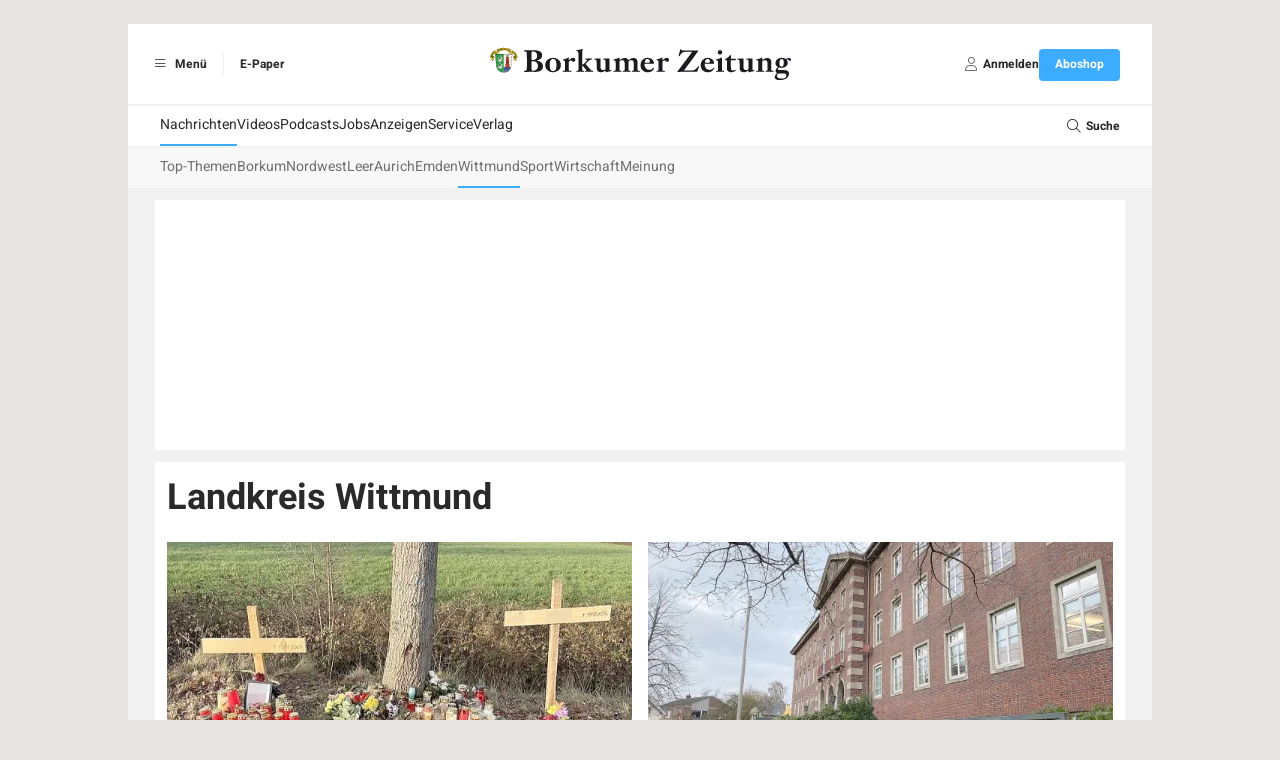

--- FILE ---
content_type: text/html; charset=UTF-8
request_url: https://www.borkumer-zeitung.de/ressort/landkreis-wittmund?cmpscreencustom
body_size: 13169
content:
<!DOCTYPE html>
<html lang="de">
    <head>
        <meta charset="UTF-8">
        <meta http-equiv="X-UA-Compatible" content="IE=edge">
        <meta name="viewport" content="width=device-width, initial-scale=1.0">
        <link rel="preconnect" href="https://fonts-static.zgo.de" />
        <link href="https://fonts.zgo.de/css2?family=Noto+Serif:ital,wght@0,400;0,700;1,400;1,700&amp;display=swap" rel="stylesheet" />
        <link href="https://fonts.zgo.de/css2?family=Noto+Sans:ital,wght@0,400;0,700;1,400;1,700&amp;display=swap" rel="stylesheet" />
        <link href="https://fonts.zgo.de/css2?family=Heebo:wght@200;300;400;500;600;700&amp;display=swap" rel="stylesheet">
        <title>Landkreis Wittmund - Borkumer Zeitung</title>
        <meta name="twitter:card" content="summary" />
        
                        <meta name="facebook-domain-verification" content="f31snnzj5fyld2emyt3aurfztbq9g6" />
            
                    <meta name="description" content="Aktuelle Nachrichten aus dem Landkreis Wittmund, Carolinensiel und Umgebung." />
    
                <style>
            [x-cloak] { display: none !important; visibility: hidden; opacity: 0; }
        </style>

                    <link rel="stylesheet" href="/build/597.22ded829.css" data-turbo-track="reload"><link rel="stylesheet" href="/build/app.c35cfa08.css" data-turbo-track="reload">
        
                        <script>
(function(w,d,s,l,i){w[l]=w[l]||[];w[l].push({'gtm.start': new Date().getTime(),event:'gtm.js'});var f=d.getElementsByTagName(s)[0], j=d.createElement(s),dl=l!='dataLayer'?'&l='+l:'';j.async=true;j.src='https://www.googletagmanager.com/gtm.js?id='+i+dl;f.parentNode.insertBefore(j,f);})(window,document,'script','dataLayer','GTM-W8RSPXD');
</script>
        
                    <script src="/build/runtime.ae74e268.js" defer data-turbo-track="reload"></script><script src="/build/25.160abc8e.js" defer data-turbo-track="reload"></script><script src="/build/597.b0169c63.js" defer data-turbo-track="reload"></script><script src="/build/app.abfc8060.js" defer data-turbo-track="reload"></script>
        
                        <script type="text/javascript">
        var adHandler = adHandler || { cmd: [] };
                adHandler.cmd.push(function () {
                            adHandler.service.setTargeting("Ressort", "Wittmund");
                        adHandler.service.request();

            if (screen['orientation']) {
                screen.orientation.addEventListener("change", function(e) {
                    adHandler.service.destroy();
                    adHandler.service.request();
                });
            }
        });
    </script>

            <script async type="text/javascript" src=/clickperformance/BZ_Ressort.js?v=dc8dd205></script>
    
    
                                        
        <link rel="shortcut icon" href="/build/images/logos/favicon_bz.ae0716ee.ico" type="image/x-icon">
        <link rel="apple-touch-icon" href="/build/images/logos/apple-touch-icons/BZ/apple-touch-icon-57x57.4dd72868.png" />
        <link rel="apple-touch-icon" sizes="72x72" href="/build/images/logos/apple-touch-icons/BZ/apple-touch-icon-72x72.f17628e9.png" />
        <link rel="apple-touch-icon" sizes="114x114" href="/build/images/logos/apple-touch-icons/BZ/apple-touch-icon-114x114.ee189f18.png" />
        <link rel="apple-touch-icon" sizes="144x144" href="/build/images/logos/apple-touch-icons/BZ/apple-touch-icon-144x144.049f7025.png" />

        
        <script>
            window.originalAccept = "text\/html,application\/xhtml+xml,application\/xml;q=0.9,image\/webp,image\/apng,*\/*;q=0.8,application\/signed-exchange;v=b3;q=0.9"
        </script>
    </head>

        <body class="bg-default" data-page="ressort" data-t-p="BZ" data-turbo="false">
                    
                            <noscript><iframe src="https://www.googletagmanager.com/ns.html?id=GTM-W8RSPXD" height="0" width="0" style="display:none;visibility:hidden"></iframe></noscript>
                        <script>

        window.ga=window.ga||function(){(ga.q=ga.q||[]).push(arguments)};ga.l=+new Date;

ga('create', '', {
    cookieDomain: 'auto',
});

ga('set', 'anonymizeIp', true);

ga('set', 'userId', null);
ga('set', 'dimension4', null);

    window.dataLayer = window.dataLayer || [];
    dataLayer.push(
        {"contentType":"overview","contentIsPaywall":false,"userId":null,"userType":"anonym"}
    );

ga('send', 'pageview');
</script>
        
        
                
        <div class="min-h-screen drawer" x-data="{ drawerOpen: false }" @drawer-open.window="drawerOpen = true" @drawer-close.window="drawerOpen = false">
    <input id="app-drawer" type="checkbox" class="drawer-toggle" aria-label="Navigation öffnen" x-model="drawerOpen">

    <div class="drawer-content">
                        <div class="container mx-auto max-w-5xl lg:pt-6"><div id="ZGO-Ads_Offcontent-Left-Wrap"  class="adw bg-white relative flex justify-center items-center" data-label-mode="none">
    <div id="ZGO-Ads_Offcontent-Left" class="ad flex justify-center items-center"></div>
</div>

                        <div id="ZGO-Ads_Offcontent-Right-Wrap"  class="adw bg-white relative flex justify-center items-center" data-label-mode="none">
    <div id="ZGO-Ads_Offcontent-Right" class="ad flex justify-center items-center"></div>
</div>
<header class="bg-light print:hidden sticky top-0 w-full z-20 lg:static">
    <div class="w-full bg-white border-b lg:border-b-0 border-accent-gray-light flex items-center px-4 py-2 lg:py-6 relative justify-between">
                <ul class="hidden lg:flex divide-x divide-accent-gray-lightest font-heebo text-xs font-bold">
            <li class="h-6 flex items-center gap-1">
                <label for="app-drawer" title="Menü" tabindex="0" @keyup.enter="$dispatch('drawer-open')" @keyup.space="$dispatch('drawer-open')" class="cursor-pointer ps-1 pe-4">
                    <span class="inline-flex items-center justify-center h-6 w-6">
                        <i class="fal fa-bars"></i>
                    </span>
                    Menü
                </label>
            </li>
            <li class="h-6 flex items-center">
                                        <a href="https://epaper.borkumer-zeitung.de" title="E-Paper" target="_blank" rel="noopener" class="px-4">E-Paper</a>
                                </li>
                    </ul>

                <label
            for="app-drawer"
            title="Menü"
            tabindex="0"
            @keyup.enter="$dispatch('drawer-open')"
            @keyup.space="$dispatch('drawer-open')"
            class="lg:hidden text-lg flex flex-col justify-center items-center cursor-pointer"
        >
            <i class="fal fa-bars text-base text-accent-gray-light"></i>
            <span class="text-9px  text-accent-gray-warm font-heebo uppercase">Menü</span>
        </label>

                <div class="absolute left-1/2 -translate-x-1/2" role="banner">
            <a href="/">
                                        <img class="h-6 lg:h-[45px] w-auto" src="/build/images/logos/logo-header-bz.3568ae99.svg" width="310" height="45" alt="Logo" />
                                </a>
        </div>

                            <a
    href="/benutzer/login?redirect-url=/ressort/landkreis-wittmund?cmpscreencustom"
    class="lg:hidden text-lg flex flex-col justify-center items-center"
    rel="nofollow"
    onclick="document.querySelector('#login-modal').showModal() ; return false"
>                    <i class="fal fa-user text-base text-accent-gray-light"></i>
                    <span class="text-9px text-accent-gray-warm font-heebo uppercase">Anmelden</span>
                </a>
        
                <ul class="hidden lg:flex items-center gap-6 font-heebo px-4 h-8">
            <li>
                                    <a
    href="/benutzer/login?redirect-url=/ressort/landkreis-wittmund?cmpscreencustom"
    class=""
    rel="nofollow"
    onclick="document.querySelector('#login-modal').showModal() ; return false"
>                            <div class="flex items-center gap-1">
                                <span class="inline-flex items-center justify-center h-6 w-6">
                                    <i class="fal fa-user text-sm text-accent-gray"></i>
                                </span>
                                <span class="text-xs font-bold">Anmelden</span>
                            </div>
                        </a>
                            </li>
            <li>
                <a
         href="https://shop.borkumer-zeitung.de/go"            class="relative select-none font-heebo cursor-pointer rounded inline-flex items-center justify-center px-4 py-2 text-xs leading-tight bg-secondary text-white hover:bg-primary min-h-[2rem] font-bold transition-colors"
            data-controller="button"
        >
    <span data-button-target="icon">
        </span><span data-button-target="content">
    <span class="">Aboshop</span>    </span>
</a>

            </li>
        </ul>
    </div>

    <div id="menu" class="hidden lg:block mt-0.5">
        <nav class="main-navigation font-heebo bg-white min-h-[2.5rem] flex gap-4 px-8 relative" role="navigation">
        <ul class="flex-1 flex gap-8 overflow-auto whitespace-nowrap">                    <li  class="text-sm text-default [&amp;_&gt;_*]:transition-colors [&amp;_&gt;_*]:flex [&amp;_&gt;_*]:items-center [&amp;_&gt;_*]:h-[2.5rem] [&amp;_&gt;_*]:border-b-2 [&amp;_&gt;_a]:hover:border-secondary [&amp;_&gt;_*]:border-secondary">            <a href="/">Nachrichten</a>    </li>

                                <li  class="text-sm text-default [&amp;_&gt;_*]:transition-colors [&amp;_&gt;_*]:flex [&amp;_&gt;_*]:items-center [&amp;_&gt;_*]:h-[2.5rem] [&amp;_&gt;_*]:border-b-2 [&amp;_&gt;_a]:hover:border-secondary [&amp;_&gt;_*]:border-transparent">            <a href="/video/">Videos</a>    </li>

                                <li  class="text-sm text-default [&amp;_&gt;_*]:transition-colors [&amp;_&gt;_*]:flex [&amp;_&gt;_*]:items-center [&amp;_&gt;_*]:h-[2.5rem] [&amp;_&gt;_*]:border-b-2 [&amp;_&gt;_a]:hover:border-secondary [&amp;_&gt;_*]:border-transparent">            <a href="/podcasts">Podcasts</a>    </li>

                                <li  class="text-sm text-default [&amp;_&gt;_*]:transition-colors [&amp;_&gt;_*]:flex [&amp;_&gt;_*]:items-center [&amp;_&gt;_*]:h-[2.5rem] [&amp;_&gt;_*]:border-b-2 [&amp;_&gt;_a]:hover:border-secondary [&amp;_&gt;_*]:border-transparent">            <a href="/jobs">Jobs</a>    </li>

                                <li  class="text-sm text-default [&amp;_&gt;_*]:transition-colors [&amp;_&gt;_*]:flex [&amp;_&gt;_*]:items-center [&amp;_&gt;_*]:h-[2.5rem] [&amp;_&gt;_*]:border-b-2 [&amp;_&gt;_a]:hover:border-secondary [&amp;_&gt;_*]:border-transparent">            <a href="/-anzeigen/ansprechpartner">Anzeigen</a>    </li>

                                <li  class="text-sm text-default [&amp;_&gt;_*]:transition-colors [&amp;_&gt;_*]:flex [&amp;_&gt;_*]:items-center [&amp;_&gt;_*]:h-[2.5rem] [&amp;_&gt;_*]:border-b-2 [&amp;_&gt;_a]:hover:border-secondary [&amp;_&gt;_*]:border-transparent">            <a href="/-service/uebersicht">Service</a>    </li>

                                <li  class="text-sm text-default [&amp;_&gt;_*]:transition-colors [&amp;_&gt;_*]:flex [&amp;_&gt;_*]:items-center [&amp;_&gt;_*]:h-[2.5rem] [&amp;_&gt;_*]:border-b-2 [&amp;_&gt;_a]:hover:border-secondary [&amp;_&gt;_*]:border-transparent">            <a href="/kontakt">Verlag</a>    </li>

            </ul><div class="shrink-0">
            <label for="search-input" class="h-10 flex items-center gap-1 cursor-pointer">
                <span class="inline-flex items-center justify-center h-6 w-6">
                    <i class="fal fa-search text-sm"></i>
                </span>
                <span class="text-xs font-bold">Suche</span>
            </label>

                <form name="search" method="post" action="/suche" class="transition-opacity opacity-0 pointer-events-none focus-within:opacity-100 focus-within:pointer-events-auto absolute inset-0 z-10 bg-white">

<div class="w-full grid grid-cols-2">
                    <div id="nav-search-form" class="col-start-2 border-l border-accent-gray-light">
                        <input
                            id="search-input"
                            name="search[searchText]"
                            class="ps-3 pe-14 w-full h-10 transition-colors outline-none text-sm text-accent-gray"
                            type="text"
                            autocomplete="search"
                            aria-label="Ihr Suchbegriff"
                            placeholder="Ihr Suchbegriff"
                            @keyup.esc="document.activeElement?.blur()"
                        />

                        <button
                            id="search-submit"
                            type="submit"
                            aria-label="Suche absenden"
                            class="custom inline-flex items-center h-full w-14 absolute right-0 text-accent-gray-light focus:text-secondary"
                        >
                            <span class="flex items-center justify-center w-full h-5 border-l border-accent-gray-light">
                                <i class="far fa-search transition-colors"></i>
                            </span>
                        </button>
                    </div>
                </div>
            
    </form>
        </div>
    </nav><nav class="sub-navigation bg-[#f8f8f8] mt-0.5 font-heebo min-h-[2.5rem] px-8" role="navigation">
        <section class="h-full splide visible" data-controller="submenu" aria-label="Weitere Menüpunkte">
            <div class="splide__arrows">
                <button disabled class="splide__arrow splide__arrow--prev text-accent-gray hover:text-secondary text-sm transition-colors">
                    <i class="fal fa-angle-left"></i>
                </button>
                <button disabled class="splide__arrow splide__arrow--next text-accent-gray hover:text-secondary text-sm transition-colors">
                    <i class="fal fa-angle-right"></i>
                </button>
            </div>

            <div class="splide__track">
                <ul class="splide__list gap-6">                                        <li  class="splide__slide text-sm text-accent-gray-dark [&amp;_&gt;_*]:transition-colors [&amp;_&gt;_*]:flex [&amp;_&gt;_*]:items-center [&amp;_&gt;_*]:h-[2.5rem] [&amp;_&gt;_*]:border-b-2 [&amp;_&gt;_a]:hover:border-secondary [&amp;_&gt;_*]:border-transparent">            <a href="/">Top-Themen</a>    </li>

                                                                        <li  class="splide__slide text-sm text-accent-gray-dark [&amp;_&gt;_*]:transition-colors [&amp;_&gt;_*]:flex [&amp;_&gt;_*]:items-center [&amp;_&gt;_*]:h-[2.5rem] [&amp;_&gt;_*]:border-b-2 [&amp;_&gt;_a]:hover:border-secondary [&amp;_&gt;_*]:border-transparent">            <a href="/ressort/borkum">Borkum</a>    </li>

                                                                        <li  class="splide__slide text-sm text-accent-gray-dark [&amp;_&gt;_*]:transition-colors [&amp;_&gt;_*]:flex [&amp;_&gt;_*]:items-center [&amp;_&gt;_*]:h-[2.5rem] [&amp;_&gt;_*]:border-b-2 [&amp;_&gt;_a]:hover:border-secondary [&amp;_&gt;_*]:border-transparent">            <a href="/ressort/nordwest">Nordwest</a>    </li>

                                                                        <li  class="splide__slide text-sm text-accent-gray-dark [&amp;_&gt;_*]:transition-colors [&amp;_&gt;_*]:flex [&amp;_&gt;_*]:items-center [&amp;_&gt;_*]:h-[2.5rem] [&amp;_&gt;_*]:border-b-2 [&amp;_&gt;_a]:hover:border-secondary [&amp;_&gt;_*]:border-transparent">            <a href="/ressort/landkreis-leer">Leer</a>    </li>

                                                                        <li  class="splide__slide text-sm text-accent-gray-dark [&amp;_&gt;_*]:transition-colors [&amp;_&gt;_*]:flex [&amp;_&gt;_*]:items-center [&amp;_&gt;_*]:h-[2.5rem] [&amp;_&gt;_*]:border-b-2 [&amp;_&gt;_a]:hover:border-secondary [&amp;_&gt;_*]:border-transparent">            <a href="/ressort/landkreis-aurich">Aurich</a>    </li>

                                                                        <li  class="splide__slide text-sm text-accent-gray-dark [&amp;_&gt;_*]:transition-colors [&amp;_&gt;_*]:flex [&amp;_&gt;_*]:items-center [&amp;_&gt;_*]:h-[2.5rem] [&amp;_&gt;_*]:border-b-2 [&amp;_&gt;_a]:hover:border-secondary [&amp;_&gt;_*]:border-transparent">            <a href="/ressort/emden">Emden</a>    </li>

                                                                        <li  class="splide__slide text-sm text-accent-gray-dark [&amp;_&gt;_*]:transition-colors [&amp;_&gt;_*]:flex [&amp;_&gt;_*]:items-center [&amp;_&gt;_*]:h-[2.5rem] [&amp;_&gt;_*]:border-b-2 [&amp;_&gt;_a]:hover:border-secondary [&amp;_&gt;_*]:border-secondary">            <a href="/ressort/landkreis-wittmund">Wittmund</a>    </li>

                                                                        <li  class="splide__slide text-sm text-accent-gray-dark [&amp;_&gt;_*]:transition-colors [&amp;_&gt;_*]:flex [&amp;_&gt;_*]:items-center [&amp;_&gt;_*]:h-[2.5rem] [&amp;_&gt;_*]:border-b-2 [&amp;_&gt;_a]:hover:border-secondary [&amp;_&gt;_*]:border-transparent">            <a href="/ressort/sport">Sport</a>    </li>

                                                                        <li  class="splide__slide text-sm text-accent-gray-dark [&amp;_&gt;_*]:transition-colors [&amp;_&gt;_*]:flex [&amp;_&gt;_*]:items-center [&amp;_&gt;_*]:h-[2.5rem] [&amp;_&gt;_*]:border-b-2 [&amp;_&gt;_a]:hover:border-secondary [&amp;_&gt;_*]:border-transparent">            <a href="/ressort/wirtschaft">Wirtschaft</a>    </li>

                                                                        <li  class="splide__slide text-sm text-accent-gray-dark [&amp;_&gt;_*]:transition-colors [&amp;_&gt;_*]:flex [&amp;_&gt;_*]:items-center [&amp;_&gt;_*]:h-[2.5rem] [&amp;_&gt;_*]:border-b-2 [&amp;_&gt;_a]:hover:border-secondary [&amp;_&gt;_*]:border-transparent">            <a href="/ressort/meinung">Meinung</a>    </li>

                                </ul>
            </div>
        </section>
    </nav>

    </div>
</header>

                    <div class="bg-light px-3 py-3 lg:px-[27px]"> 
                                                
                                                    <div id="ZGO-Ads_Top-Wrap"  class="adw bg-white relative flex justify-center items-center overflow-hidden text-center" data-label-mode="inner">
    <div id="ZGO-Ads_Top" class="ad flex justify-center items-center"></div>
</div>

                        
                                <div class="bg-white mb-4">
        <h1 class="text-4xl font-heebo font-bold my-3 px-3 pt-4">Landkreis Wittmund</h1>

                                        

    <div class="bg-white">
        <div class="p-3">
            <div class="grid grid-cols-12 gap-4">
                
                                                            

<article class="col-span-12 lg:col-span-6">
    <div class="relative">
            <a href="/artikel/1625622/Toedlicher-Unfall-bei-Friedeburg-Anklage-offen" class="aspect-w-16 aspect-h-9 block">
            <img
        src="/media/webartikel/1625622/thumb/6606fa807378a9955624-f2ee75ac5d301eeb.webp"
        alt=""
         class="w-full max-h-full object-cover"
         loading="lazy"     >
    </a>

        <div class="mt-3">
            <div class="flex items-center mb-1">
                <div class="grow">
                                <div class="text-sm text-secondary font-heebo">B 436</div>

                </div>
                            </div>

                    <h2 class="font-bold text-lg lg:text-xl leading-6">        <span
            class="inline-block w-6 h-6 bg-no-repeat bg-contain print:hidden rounded bg-secondary mr-2 float-left"
            style="background-image:url(/build/images/icons/plus.365e6d03.svg)"
        ></span>
<a href="/artikel/1625622/Toedlicher-Unfall-bei-Friedeburg-Anklage-offen">Tödlicher Unfall bei Friedeburg – Anklage offen</a>
    </h2>

                            <div class="hidden lg:block">
                            <div class="py-2 md:py-4 leading-6 text-accent-gray">
        Die Staatsanwaltschaft Aurich ermittelt weiter gegen den Mann, der am 19. November 2025 bei Friedeburg betrunken einen Unfall verursacht haben soll. Zwei Männer starben. Ein wichtiges Detail fehlt.
    </div>

                </div>
                <div class="mt-1 lg:mt-0">
                                            <div class="text-sm font-heebo">
                            Von
                        <span class="font-normal"><span class="font-bold">Susanne Ullrich</span><span></span></span>
        </div>
                </div>
                    </div>
    </div>
</article>

                    
                                            

<article class="col-span-12 lg:col-span-6">
    <div class="grid grid-cols-12 gap-x-2">
        <div class="col-span-5 lg:col-span-12 order-2 lg:order-1 mb-3">
            <div class="relative">
                    <a href="/artikel/1625431/Schwierige-Kandidatensuche-in-Friesland" class="aspect-w-16 aspect-h-9 block">
            <img
        src="/media/webartikel/1625431/thumb/ada89748e6320adc7568-714319ce0c60026f.webp"
        alt=""
         class="w-full max-h-full object-cover"
         loading="lazy"     >
    </a>

            </div>
        </div>
        <div class="col-span-7 lg:col-span-12 order-1 lg:order-2">

            <div class="flex items-center mb-1">
                <div class="grow">
                                <div class="text-sm text-secondary font-heebo">Neuer Landrat</div>

                </div>
                            </div>

                    <h2 class="font-bold text-lg lg:text-xl leading-6">        <span
            class="inline-block w-6 h-6 bg-no-repeat bg-contain print:hidden rounded bg-secondary mr-2 float-left"
            style="background-image:url(/build/images/icons/plus.365e6d03.svg)"
        ></span>
<a href="/artikel/1625431/Schwierige-Kandidatensuche-in-Friesland">Schwierige Kandidatensuche in Friesland</a>
    </h2>

            <div class="hidden lg:block">
                        <div class="py-2 md:py-4 leading-6 text-accent-gray">
        Frieslands Landrat Sven Ambrosy will nicht mehr, nach 23 Jahren im Amt. Die Suche nach einem Nachfolger scheint nicht so ganz einfach zu sein.
    </div>

            </div>

            <div class="hidden lg:block mt-1 lg:mt-0">
                                        <div class="text-sm font-heebo">
                            Von
                        <span class="font-normal"><span class="font-bold">Imke Oltmanns</span><span></span></span>
        </div>
            </div>
        </div>
    </div>
</article>

                                                </div>

                            <hr class="border-dashed border-0 lg:border-0.5 border-accent-gray-light my-6">
            
                            <div class="grid grid-cols-12 gap-4">
                                            
<article class="col-span-12  lg:col-span-4 ">
    <div class="grid grid-cols-12 gap-x-2">
        <div class=" order-2 mb-3  col-span-5 lg:col-span-12 lg:order-1 ">
            <div class="relative">
                    <a href="/artikel/1624860/Langeoog-wehrt-sich-gegen-Werbevideo-von-Autohaendler" class="aspect-w-16 aspect-h-9 block">
            <img
        src="/media/webartikel/1624860/thumb/fce64658fa7e0f613d40-f865ed3a34c16813.webp"
        alt=""
         class="w-full max-h-full object-cover"
         loading="lazy"     >
    </a>

            </div>
        </div>
        <div class=" order-1  col-span-7 lg:col-span-12 lg:order-2 ">
                        <div class="text-sm text-secondary font-heebo pb-1">Autofrei</div>

                    <h2 class="font-bold text-lg leading-6">        <span
            class="inline-block w-6 h-6 bg-no-repeat bg-contain print:hidden rounded bg-secondary mr-2 float-left"
            style="background-image:url(/build/images/icons/plus.365e6d03.svg)"
        ></span>
<a href="/artikel/1624860/Langeoog-wehrt-sich-gegen-Werbevideo-von-Autohaendler">Langeoog wehrt sich gegen Werbevideo von Autohändler</a>
    </h2>

        </div>
    </div>
</article>

                                            
<article class="col-span-12  lg:col-span-4 ">
    <div class="grid grid-cols-12 gap-x-2">
        <div class=" order-2 mb-3  col-span-5 lg:col-span-12 lg:order-1 ">
            <div class="relative">
                    <a href="/artikel/1624629/Raetsel-um-Fraeulein-Maria-ist-kaum-zu-knacken" class="aspect-w-16 aspect-h-9 block">
            <img
        src="/media/webartikel/1624629/thumb/2b34062e2b8d50ec865e-915fe3ec38b458b3.webp"
        alt=""
         class="w-full max-h-full object-cover"
         loading="lazy"     >
    </a>

            </div>
        </div>
        <div class=" order-1  col-span-7 lg:col-span-12 lg:order-2 ">
                        <div class="text-sm text-secondary font-heebo pb-1">Jever</div>

                    <h2 class="font-bold text-lg leading-6">        <span
            class="inline-block w-6 h-6 bg-no-repeat bg-contain print:hidden rounded bg-secondary mr-2 float-left"
            style="background-image:url(/build/images/icons/plus.365e6d03.svg)"
        ></span>
<a href="/artikel/1624629/Raetsel-um-Fraeulein-Maria-ist-kaum-zu-knacken">Rätsel um Fräulein Maria ist kaum zu knacken</a>
    </h2>

        </div>
    </div>
</article>

                    
                                            <div class="col-span-12 lg:col-span-4">
                            <div id="ZGO-Ads_Incontent-1-Wrap"  class="adw bg-white relative flex justify-center items-center overflow-hidden" data-label-mode="inner">
    <div id="ZGO-Ads_Incontent-1" class="ad flex justify-center items-center"></div>
</div>

                        </div>
                                        
                                    </div>
                    </div>

            </div>

            </div>

                                    <div class="pb-4">
                        <div class="p-1.5 pr-3 bg-white rounded flex">
        <a href="/thema/530/Eurofighter-in-Ostfriesland" class="flex !text-black !no-underline">
            <div class="w-20 sm:w-36 lg:w-[6.5rem] flex-shrink-0">
                    <img
        src="/media/dossier/530/preview/6a1e249820693a23d9f059139104214d880f0ec8.webp"
        alt=""
         class="w-full object-cover h-full"
         loading="lazy"     >

            </div>
            <div class="ml-8 sm:ml-4">
                <div class="text-sm text-secondary font-heebo">Thema</div>
                <h3 class="text-md sm:text-1.375 font-bold font-heebo leading-6">Eurofighter in Ostfriesland</h3>
            </div>
        </a>
        <a href="/thema/530/Eurofighter-in-Ostfriesland" class="flex-shrink flex-grow items-center justify-end hidden md:flex !text-black !no-underline">
                <span class="text-sm font-bold">
                    Alle Artikel <i class="zicon zicon-pfad text-secondary ml-1"></i>
                </span>
        </a>
    </div>


            </div>
            
    
        <div class="mt-2 mb-2 p-2 text-center bg-white relative" data-t-z="red">
                <a target="_blank" href="https://www.borkumer-zeitung.de/-abo/abo-bestellung/typ/online?utm_source=website&amp;utm_campaign=1-euro&amp;utm_content=regio-banner" class="inline">
            <picture>
                                    <source media="(min-width: 1024px)" srcset="/build/images/marketing/banner-plus/Regiobanner_Desktop_Plus_BZ.7b9a77a9.jpg">
                                                    <source media="(min-width: 768px)" srcset="/build/images/marketing/banner-plus/Regiobanner_Tablet_Plus_BZ.36b4b7e1.jpg">
                                <source srcset="/build/images/marketing/banner-plus/Regiobanner_Mobil_Plus_BZ.8dbbd82d.jpg">
                <img class="mx-auto" loading="lazy" src="/build/images/marketing/banner-plus/Regiobanner_Mobil_Plus_BZ.8dbbd82d.jpg" alt="">
            </picture>
        </a>
    </div>

                


<div class="bg-dark">
    <div class="px-2.5 py-4 flex items-center justify-between">
        <h3 class="font-bold text-2xl text-white font-sans">
                            <a href="/video/">
                        Videos
                            </a>
                    </h3>
            </div>

    <div class="p-4 mb-6 horizontal-scrolling flex md:divide-x md:divide-accent-gray-light divide-dashed lg:horizontal-scrolling-reset lg:grid grid-cols-3">
                    <article class="col-span-12 lg:col-span-1 font-heebo text-white px-2.5 shrink-0 w-5/6 md:w-1/3 border-accent-gray-light border-dashed px-2.5 shrink-0 w-5/6 md:w-1/3 border-accent-gray-light border-dashed lg:w-full first:row-span-2 first:col-span-2">
                

    <div>
        <a href="/video/157433/Polarlichter-ueber-Ostfriesland-Nordsee-von-Norden-bis-nach-Norderney-im-bunten-Licht">
                                <div class="relative">
            <img
        src="/media/video/157433/thumb/1646486ef64e59446228-686a239d11433795.webp"
        alt="Polarlichter über Ostfriesland – Nordsee von Norden bis nach Norderney im bunten Licht"
         class="h-full w-full object-cover"
         loading="lazy"     >
        <img src="/build/images/icons/video-play.45069ae2.svg" class="h-1/6 w-1/6 bg-contain bg-no-repeat bg-bottom absolute right-3 bottom-4" alt="">
    </div>

    
            <h2 class=" leading-5 mt-4 font-heebo ">
                <a href="/video/157433/Polarlichter-ueber-Ostfriesland-Nordsee-von-Norden-bis-nach-Norderney-im-bunten-Licht">Polarlichter über Ostfriesland – Nordsee von Norden bis nach Norderney im bunten Licht</a>
    </h2>

                    <div class=" font-heebo text-xs mt-1 mb-7 ">20.01.2026</div>

        </a>
    </div>

            </article>
                    <article class="col-span-12 lg:col-span-1 font-heebo text-white px-2.5 shrink-0 w-5/6 md:w-1/3 border-accent-gray-light border-dashed px-2.5 shrink-0 w-5/6 md:w-1/3 border-accent-gray-light border-dashed lg:w-full first:row-span-2 first:col-span-2">
                

    <div>
        <a href="/video/157431/Nato-Uebung-in-Emden-Steadfast-Dart-26-startet">
                                <div class="relative">
            <img
        src="/media/video/157431/thumb/4bc7a048b1a15fa45a5a-1f4f0d2d0af2f22d.webp"
        alt="Nato-Übung in Emden | „Steadfast Dart 26“ startet"
         class="h-full w-full object-cover"
         loading="lazy"     >
        <img src="/build/images/icons/video-play.45069ae2.svg" class="h-1/6 w-1/6 bg-contain bg-no-repeat bg-bottom absolute right-3 bottom-4" alt="">
    </div>

    
            <h2 class=" leading-5 mt-4 font-heebo ">
                <a href="/video/157431/Nato-Uebung-in-Emden-Steadfast-Dart-26-startet">Nato-Übung in Emden | „Steadfast Dart 26“ startet</a>
    </h2>

                    <div class=" font-heebo text-xs mt-1 mb-7 ">15.01.2026</div>

        </a>
    </div>

            </article>
                    <article class="col-span-12 lg:col-span-1 font-heebo text-white px-2.5 shrink-0 w-5/6 md:w-1/3 border-accent-gray-light border-dashed px-2.5 shrink-0 w-5/6 md:w-1/3 border-accent-gray-light border-dashed lg:w-full first:row-span-2 first:col-span-2">
                

    <div>
        <a href="/video/157429/Wie-viel-Japan-steckt-in-Ostfriesland-Anime-Manga-und-Cosplay-in-Ostfriesland">
                                <div class="relative">
            <img
        src="/media/video/157429/thumb/8a35947058808ebef77a-248d753d893cd8d5.webp"
        alt="Wie viel Japan steckt in Ostfriesland? Anime, Manga und Cosplay in Ostfriesland!"
         class="h-full w-full object-cover"
         loading="lazy"     >
        <img src="/build/images/icons/video-play.45069ae2.svg" class="h-1/6 w-1/6 bg-contain bg-no-repeat bg-bottom absolute right-3 bottom-4" alt="">
    </div>

    
            <h2 class=" leading-5 mt-4 font-heebo ">
                <a href="/video/157429/Wie-viel-Japan-steckt-in-Ostfriesland-Anime-Manga-und-Cosplay-in-Ostfriesland">Wie viel Japan steckt in Ostfriesland? Anime, Manga und Cosplay in Ostfriesland!</a>
    </h2>

                    <div class=" font-heebo text-xs mt-1 mb-7 ">13.01.2026</div>

        </a>
    </div>

            </article>
            </div>

            <div class="p-2.5 bg-accent-gray flex justify-end">
            <a class="text-white font-heebo font-bold text-sm leading-6" href="/video/">Alle Videos
                <i class="zicon zicon-pfad text-secondary ml-1"></i>
            </a>
        </div>
    </div>

    
                            
                <section class="bg-white space-y-4 my-4">
            

    <div class="bg-white">
        <div class="p-3">
            <div class="grid grid-cols-12 gap-4">
                
                                                            

<article class="col-span-12 lg:col-span-6">
    <div class="relative">
            <a href="/artikel/1624276/Aus-fuer-Baeckerei-Meeske-in-Friedeburg" class="aspect-w-16 aspect-h-9 block">
            <img
        src="/media/webartikel/1624276/thumb/e0b7409e318de4e965ac-a0086c8a04a41c4c.webp"
        alt=""
         class="w-full max-h-full object-cover"
         loading="lazy"     >
    </a>

        <div class="mt-3">
            <div class="flex items-center mb-1">
                <div class="grow">
                                <div class="text-sm text-secondary font-heebo">Nach Trauerfall</div>

                </div>
                            </div>

                    <h2 class="font-bold text-lg lg:text-xl leading-6">        <span
            class="inline-block w-6 h-6 bg-no-repeat bg-contain print:hidden rounded bg-secondary mr-2 float-left"
            style="background-image:url(/build/images/icons/plus.365e6d03.svg)"
        ></span>
<a href="/artikel/1624276/Aus-fuer-Baeckerei-Meeske-in-Friedeburg">Aus für Bäckerei Meeske in Friedeburg?</a>
    </h2>

                            <div class="hidden lg:block">
                            <div class="py-2 md:py-4 leading-6 text-accent-gray">
        In Friedeburg herrscht Trauer über den plötzlichen Tod von Bäckermeister Peter Meeske. Er starb im Alter von 59 Jahren. Die Bäckerei Meeske ist seither geschlossen.
    </div>

                </div>
                <div class="mt-1 lg:mt-0">
                                            <div class="text-sm font-heebo">
                            Von
                        <span class="font-normal"><span class="font-bold">Susanne Ullrich</span><span></span></span>
        </div>
                </div>
                    </div>
    </div>
</article>

                    
                                            

<article class="col-span-12 lg:col-span-6">
    <div class="grid grid-cols-12 gap-x-2">
        <div class="col-span-5 lg:col-span-12 order-2 lg:order-1 mb-3">
            <div class="relative">
                    <a href="/artikel/1623928/Nutria-wird-der-Schaedling-zur-Delikatesse" class="aspect-w-16 aspect-h-9 block">
            <img
        src="/media/webartikel/1623928/thumb/e809eb03d3ab74d4352b-c063448e5c5db5b1.webp"
        alt=""
         class="w-full max-h-full object-cover"
         loading="lazy"     >
    </a>

            </div>
        </div>
        <div class="col-span-7 lg:col-span-12 order-1 lg:order-2">

            <div class="flex items-center mb-1">
                <div class="grow">
                                <div class="text-sm text-secondary font-heebo">Jäger empfiehlt</div>

                </div>
                            </div>

                    <h2 class="font-bold text-lg lg:text-xl leading-6">        <span
            class="inline-block w-6 h-6 bg-no-repeat bg-contain print:hidden rounded bg-secondary mr-2 float-left"
            style="background-image:url(/build/images/icons/plus.365e6d03.svg)"
        ></span>
<a href="/artikel/1623928/Nutria-wird-der-Schaedling-zur-Delikatesse">Nutria – wird der Schädling zur Delikatesse?</a>
    </h2>

            <div class="hidden lg:block">
                        <div class="py-2 md:py-4 leading-6 text-accent-gray">
        Nutrias sind eine Gefahr für die Sicherheit der Deiche. Ein Jäger aus Wittmund schwört auf die Nagetiere als Delikatesse.
    </div>

            </div>

            <div class="hidden lg:block mt-1 lg:mt-0">
                                
            </div>
        </div>
    </div>
</article>

                                                </div>

                            <hr class="border-dashed border-0 lg:border-0.5 border-accent-gray-light my-6">
            
                            <div class="grid grid-cols-12 gap-4">
                                            
<article class="col-span-12  lg:col-span-4 ">
    <div class="grid grid-cols-12 gap-x-2">
        <div class=" order-2 mb-3  col-span-5 lg:col-span-12 lg:order-1 ">
            <div class="relative">
                    <a href="/artikel/1624203/Kommt-McDonald-s-nach-Wittmund" class="aspect-w-16 aspect-h-9 block">
            <img
        src="/media/webartikel/1624203/thumb/84bb42995064275f75a7-a90e70c4adb78046.webp"
        alt=""
         class="w-full max-h-full object-cover"
         loading="lazy"     >
    </a>

            </div>
        </div>
        <div class=" order-1  col-span-7 lg:col-span-12 lg:order-2 ">
                        <div class="text-sm text-secondary font-heebo pb-1">Fast Food</div>

                    <h2 class="font-bold text-lg leading-6">        <span
            class="inline-block w-6 h-6 bg-no-repeat bg-contain print:hidden rounded bg-secondary mr-2 float-left"
            style="background-image:url(/build/images/icons/plus.365e6d03.svg)"
        ></span>
<a href="/artikel/1624203/Kommt-McDonald-s-nach-Wittmund">Kommt McDonald‘s nach Wittmund?</a>
    </h2>

        </div>
    </div>
</article>

                                            
<article class="col-span-12  lg:col-span-4 ">
    <div class="grid grid-cols-12 gap-x-2">
        <div class=" order-2 mb-3  col-span-5 lg:col-span-12 lg:order-1 ">
            <div class="relative">
                    <a href="/artikel/1623873/Betrug-im-Namen-von-Netzdienstleister-TBD" class="aspect-w-16 aspect-h-9 block">
            <img
        src="/media/webartikel/1623873/thumb/e525f9fa6aac3641e6fe-dc39cd5fa829ceea.webp"
        alt=""
         class="w-full max-h-full object-cover"
         loading="lazy"     >
    </a>

            </div>
        </div>
        <div class=" order-1  col-span-7 lg:col-span-12 lg:order-2 ">
                        <div class="text-sm text-secondary font-heebo pb-1">Job-Scam</div>

                    <h2 class="font-bold text-lg leading-6">        <span
            class="inline-block w-6 h-6 bg-no-repeat bg-contain print:hidden rounded bg-secondary mr-2 float-left"
            style="background-image:url(/build/images/icons/plus.365e6d03.svg)"
        ></span>
<a href="/artikel/1623873/Betrug-im-Namen-von-Netzdienstleister-TBD">Betrug im Namen von Netzdienstleister TBD</a>
    </h2>

        </div>
    </div>
</article>

                    
                                            <div class="col-span-12 lg:col-span-4">
                            <div id="ZGO-Ads_Incontent-2-Wrap"  class="adw bg-white relative flex justify-center items-center overflow-hidden" data-label-mode="inner">
    <div id="ZGO-Ads_Incontent-2" class="ad flex justify-center items-center"></div>
</div>

                        </div>
                                        
                                    </div>
                    </div>

            </div>

        </section>
    
        
        

                <section class="bg-white space-y-4 my-4">
            

    <div class="bg-white">
        <div class="p-3">
            <div class="grid grid-cols-12 gap-4">
                
                                                            

<article class="col-span-12 lg:col-span-6">
    <div class="relative">
            <a href="/artikel/1623630/Noch-mehr-Chlor-in-der-Nordsee-wegen-LNG" class="aspect-w-16 aspect-h-9 block">
            <img
        src="/media/webartikel/1623630/thumb/cb322e49987774da9b35-6415f603cd7dfe0b.webp"
        alt=""
         class="w-full max-h-full object-cover"
         loading="lazy"     >
    </a>

        <div class="mt-3">
            <div class="flex items-center mb-1">
                <div class="grow">
                                <div class="text-sm text-secondary font-heebo">Umweltschützer empört</div>

                </div>
                            </div>

                    <h2 class="font-bold text-lg lg:text-xl leading-6">        <span
            class="inline-block w-6 h-6 bg-no-repeat bg-contain print:hidden rounded bg-secondary mr-2 float-left"
            style="background-image:url(/build/images/icons/plus.365e6d03.svg)"
        ></span>
<a href="/artikel/1623630/Noch-mehr-Chlor-in-der-Nordsee-wegen-LNG">Noch mehr Chlor in der Nordsee – wegen LNG</a>
    </h2>

                            <div class="hidden lg:block">
                            <div class="py-2 md:py-4 leading-6 text-accent-gray">
        Zwei Schiffe vor Wilhelmshaven sorgen dafür, dass Deutschland flüssiges Erdgas importieren kann. Eins nutzt umweltschädliches Chlor für den Betrieb, eins nicht. Doch so wird es nicht bleiben.
    </div>

                </div>
                <div class="mt-1 lg:mt-0">
                                            <div class="text-sm font-heebo">
                            Von
                        <span class="font-normal"><span class="font-bold">Imke Oltmanns</span><span></span></span>
        </div>
                </div>
                    </div>
    </div>
</article>

                    
                                            

<article class="col-span-12 lg:col-span-6">
    <div class="grid grid-cols-12 gap-x-2">
        <div class="col-span-5 lg:col-span-12 order-2 lg:order-1 mb-3">
            <div class="relative">
                    <a href="/artikel/1623604/Tiny-Houses-kommen-vorerst-nicht-nach-Spiekeroog" class="aspect-w-16 aspect-h-9 block">
            <img
        src="/media/webartikel/1623604/thumb/5516ce7ab5de92cbbf67-d386d1316a87a858.webp"
        alt=""
         class="w-full max-h-full object-cover"
         loading="lazy"     >
    </a>

            </div>
        </div>
        <div class="col-span-7 lg:col-span-12 order-1 lg:order-2">

            <div class="flex items-center mb-1">
                <div class="grow">
                                <div class="text-sm text-secondary font-heebo">Winterwetter</div>

                </div>
                            </div>

                    <h2 class="font-bold text-lg lg:text-xl leading-6">        <span
            class="inline-block w-6 h-6 bg-no-repeat bg-contain print:hidden rounded bg-secondary mr-2 float-left"
            style="background-image:url(/build/images/icons/plus.365e6d03.svg)"
        ></span>
<a href="/artikel/1623604/Tiny-Houses-kommen-vorerst-nicht-nach-Spiekeroog">Tiny Houses kommen vorerst nicht nach Spiekeroog</a>
    </h2>

            <div class="hidden lg:block">
                        <div class="py-2 md:py-4 leading-6 text-accent-gray">
        Schnee und Glatteis haben den Zeitplan der Hermann-Lietz-Schule auf Spiekeroog durcheinandergebracht. Drei Tiny-Häuser sollen Mitte Januar aufgestellt werden – doch gerade scheitert der Transport.
    </div>

            </div>

            <div class="hidden lg:block mt-1 lg:mt-0">
                                        <div class="text-sm font-heebo">
                            Von
                        <span class="font-normal"><span class="font-bold">Susanne Ullrich</span><span></span></span>
        </div>
            </div>
        </div>
    </div>
</article>

                                                </div>

                            <hr class="border-dashed border-0 lg:border-0.5 border-accent-gray-light my-6">
            
                            <div class="grid grid-cols-12 gap-4">
                                            
<article class="col-span-12  lg:col-span-4 ">
    <div class="grid grid-cols-12 gap-x-2">
        <div class=" order-2 mb-3  col-span-5 lg:col-span-12 lg:order-1 ">
            <div class="relative">
                    <a href="/artikel/1622562/Dauerbaustelle-ist-vorerst-kaltgestellt" class="aspect-w-16 aspect-h-9 block">
            <img
        src="/media/webartikel/1622562/thumb/e92007f7aab6b9d3d220-8ec5a8d4298ae0e5.webp"
        alt=""
         class="w-full max-h-full object-cover"
         loading="lazy"     >
    </a>

            </div>
        </div>
        <div class=" order-1  col-span-7 lg:col-span-12 lg:order-2 ">
                        <div class="text-sm text-secondary font-heebo pb-1">Bahnhofstraße Esens</div>

                    <h2 class="font-bold text-lg leading-6">        <span
            class="inline-block w-6 h-6 bg-no-repeat bg-contain print:hidden rounded bg-secondary mr-2 float-left"
            style="background-image:url(/build/images/icons/plus.365e6d03.svg)"
        ></span>
<a href="/artikel/1622562/Dauerbaustelle-ist-vorerst-kaltgestellt">Dauerbaustelle ist vorerst kaltgestellt</a>
    </h2>

        </div>
    </div>
</article>

                                            
<article class="col-span-12  lg:col-span-4 ">
    <div class="grid grid-cols-12 gap-x-2">
        <div class=" order-2 mb-3  col-span-5 lg:col-span-12 lg:order-1 ">
            <div class="relative">
                    <a href="/artikel/1622769/Bundeswehr-draengelt-bei-Reaktivierung-von-Flugplatz" class="aspect-w-16 aspect-h-9 block">
            <img
        src="/media/webartikel/1622769/thumb/3c39a8ccc29d79eda5de-16c61fb853a93864.webp"
        alt=""
         class="w-full max-h-full object-cover"
         loading="lazy"     >
    </a>

            </div>
        </div>
        <div class=" order-1  col-span-7 lg:col-span-12 lg:order-2 ">
                        <div class="text-sm text-secondary font-heebo pb-1">Sicherheit</div>

                    <h2 class="font-bold text-lg leading-6">        <span
            class="inline-block w-6 h-6 bg-no-repeat bg-contain print:hidden rounded bg-secondary mr-2 float-left"
            style="background-image:url(/build/images/icons/plus.365e6d03.svg)"
        ></span>
<a href="/artikel/1622769/Bundeswehr-draengelt-bei-Reaktivierung-von-Flugplatz">Bundeswehr drängelt bei Reaktivierung von Flugplatz</a>
    </h2>

        </div>
    </div>
</article>

                                            
<article class="col-span-12  lg:col-span-4 ">
    <div class="grid grid-cols-12 gap-x-2">
        <div class=" order-2 mb-3  col-span-5 lg:col-span-12 lg:order-1 ">
            <div class="relative">
                    <a href="/artikel/1623089/Wie-geht-Carolinensiel-in-die-Zukunft" class="aspect-w-16 aspect-h-9 block">
            <img
        src="/media/webartikel/1623089/thumb/b1418e35d653a57cd62c-7acf48a4315fb7ca.webp"
        alt=""
         class="w-full max-h-full object-cover"
         loading="lazy"     >
    </a>

            </div>
        </div>
        <div class=" order-1  col-span-7 lg:col-span-12 lg:order-2 ">
                        <div class="text-sm text-secondary font-heebo pb-1">Tourismus</div>

                    <h2 class="font-bold text-lg leading-6">        <span
            class="inline-block w-6 h-6 bg-no-repeat bg-contain print:hidden rounded bg-secondary mr-2 float-left"
            style="background-image:url(/build/images/icons/plus.365e6d03.svg)"
        ></span>
<a href="/artikel/1623089/Wie-geht-Carolinensiel-in-die-Zukunft">Wie geht Carolinensiel in die Zukunft?</a>
    </h2>

        </div>
    </div>
</article>

                    
                                        
                                            
<article class="col-span-12  lg:col-span-4 ">
    <div class="grid grid-cols-12 gap-x-2">
        <div class=" order-2 mb-3  col-span-5 lg:col-span-12 lg:order-1 ">
            <div class="relative">
                    <a href="/artikel/1622979/Schneesturm-auf-den-Ostfriesischen-Inseln" class="aspect-w-16 aspect-h-9 block">
            <img
        src="/media/webartikel/1622979/thumb/59e1ee344b008957eb95-6833d017ec9073f5.webp"
        alt=""
         class="w-full max-h-full object-cover"
         loading="lazy"     >
    </a>

            </div>
        </div>
        <div class=" order-1  col-span-7 lg:col-span-12 lg:order-2 ">
                        <div class="text-sm text-secondary font-heebo pb-1">Wetterbilanz</div>

                    <h2 class="font-bold text-lg leading-6">        <span
            class="inline-block w-6 h-6 bg-no-repeat bg-contain print:hidden rounded bg-secondary mr-2 float-left"
            style="background-image:url(/build/images/icons/plus.365e6d03.svg)"
        ></span>
<a href="/artikel/1622979/Schneesturm-auf-den-Ostfriesischen-Inseln">Schneesturm auf den Ostfriesischen Inseln</a>
    </h2>

        </div>
    </div>
</article>

                                            
<article class="col-span-12  lg:col-span-4 ">
    <div class="grid grid-cols-12 gap-x-2">
        <div class=" order-2 mb-3  col-span-5 lg:col-span-12 lg:order-1 ">
            <div class="relative">
                    <a href="/artikel/1622003/Neue-Paechter-fuer-Gasthof-Oltmanns-gesucht" class="aspect-w-16 aspect-h-9 block">
            <img
        src="/media/webartikel/1622003/thumb/bc45c651d67c4ab1aa7b-529bd232a0cd9597.webp"
        alt=""
         class="w-full max-h-full object-cover"
         loading="lazy"     >
    </a>

            </div>
        </div>
        <div class=" order-1  col-span-7 lg:col-span-12 lg:order-2 ">
                        <div class="text-sm text-secondary font-heebo pb-1">Friedeburg</div>

                    <h2 class="font-bold text-lg leading-6">        <span
            class="inline-block w-6 h-6 bg-no-repeat bg-contain print:hidden rounded bg-secondary mr-2 float-left"
            style="background-image:url(/build/images/icons/plus.365e6d03.svg)"
        ></span>
<a href="/artikel/1622003/Neue-Paechter-fuer-Gasthof-Oltmanns-gesucht">Neue Pächter für Gasthof Oltmanns gesucht</a>
    </h2>

        </div>
    </div>
</article>

                                            
<article class="col-span-12  lg:col-span-4 ">
    <div class="grid grid-cols-12 gap-x-2">
        <div class=" order-2 mb-3  col-span-5 lg:col-span-12 lg:order-1 ">
            <div class="relative">
                    <a href="/artikel/1621924/Nimmt-die-Bundeswehr-den-Betrieben-Mitarbeiter-weg" class="aspect-w-16 aspect-h-9 block">
            <img
        src="/media/webartikel/1621924/thumb/b6d18e75f83ed781c71d-c74efa2816196aed.webp"
        alt=""
         class="w-full max-h-full object-cover"
         loading="lazy"     >
    </a>

            </div>
        </div>
        <div class=" order-1  col-span-7 lg:col-span-12 lg:order-2 ">
                        <div class="text-sm text-secondary font-heebo pb-1">Ostfriesland</div>

                    <h2 class="font-bold text-lg leading-6">        <span
            class="inline-block w-6 h-6 bg-no-repeat bg-contain print:hidden rounded bg-secondary mr-2 float-left"
            style="background-image:url(/build/images/icons/plus.365e6d03.svg)"
        ></span>
<a href="/artikel/1621924/Nimmt-die-Bundeswehr-den-Betrieben-Mitarbeiter-weg">Nimmt die Bundeswehr den Betrieben Mitarbeiter weg?</a>
    </h2>

        </div>
    </div>
</article>

                                    </div>
                    </div>

            </div>

        </section>
    
        <div class="mt-2 mb-2 p-2 text-center bg-white relative" data-t-z="yellow">
                <a target="_blank" href="https://link.zgo.de/bmb9ux" class="inline">
            <picture>
                                    <source media="(min-width: 1024px)" srcset="/build/images/marketing/podcast-banner/Regiobanner_Desktop_Allgemeine_Podcastbewerbung_OZ-GA-BZ.affd580d.jpg">
                                                    <source media="(min-width: 768px)" srcset="/build/images/marketing/podcast-banner/Regiobanner_Tablet_Allgemeine_Podcastbewerbung_OZ-GA-BZ.19f8fa63.jpg">
                                <source srcset="/build/images/marketing/podcast-banner/Regiobanner_Mobil_Allgemeine_Podcastbewerbung_OZ-GA-BZ.40fa6e0b.jpg">
                <img class="mx-auto" loading="lazy" src="/build/images/marketing/podcast-banner/Regiobanner_Mobil_Allgemeine_Podcastbewerbung_OZ-GA-BZ.40fa6e0b.jpg" alt="">
            </picture>
        </a>
    </div>

                <section class="bg-white space-y-4 my-4">
            

    <div class="bg-white">
        <div class="p-3">
            <div class="grid grid-cols-12 gap-4">
                
                                                            

<article class="col-span-12 lg:col-span-6">
    <div class="relative">
            <a href="/artikel/1621646/Wann-kommen-die-restlichen-Eurofighter" class="aspect-w-16 aspect-h-9 block">
            <img
        src="/media/webartikel/1621646/thumb/78fb49f4fbae43b72800-e9eccd8ae97741e4.webp"
        alt=""
         class="w-full max-h-full object-cover"
         loading="lazy"     >
    </a>

        <div class="mt-3">
            <div class="flex items-center mb-1">
                <div class="grow">
                                <div class="text-sm text-secondary font-heebo">Richthofen-Geschwader</div>

                </div>
                            </div>

                    <h2 class="font-bold text-lg lg:text-xl leading-6">        <span
            class="inline-block w-6 h-6 bg-no-repeat bg-contain print:hidden rounded bg-secondary mr-2 float-left"
            style="background-image:url(/build/images/icons/plus.365e6d03.svg)"
        ></span>
<a href="/artikel/1621646/Wann-kommen-die-restlichen-Eurofighter">Wann kommen die restlichen Eurofighter?</a>
    </h2>

                            <div class="hidden lg:block">
                            <div class="py-2 md:py-4 leading-6 text-accent-gray">
        Nach und nach sind fast alle ausgelagerten Kampfjets des Richthofen-Geschwaders nach Ostfriesland zurückgekehrt. Ein paar Eurofighter sind aber immer noch in Laage bei Rostock, ein paar in Rumänien.
    </div>

                </div>
                <div class="mt-1 lg:mt-0">
                                            <div class="text-sm font-heebo">
                            Von
                        <span class="font-normal"><span class="font-bold">Imke Oltmanns</span><span></span></span>
        </div>
                </div>
                    </div>
    </div>
</article>

                    
                                            

<article class="col-span-12 lg:col-span-6">
    <div class="grid grid-cols-12 gap-x-2">
        <div class="col-span-5 lg:col-span-12 order-2 lg:order-1 mb-3">
            <div class="relative">
                    <a href="/artikel/1621566/So-lebt-das-Friedeburger-Wolfsrudel-wirklich" class="aspect-w-16 aspect-h-9 block">
            <img
        src="/media/webartikel/1621566/thumb/3cce760f9c8c89295b68-b639c8accc318e8b.webp"
        alt=""
         class="w-full max-h-full object-cover"
         loading="lazy"     >
    </a>

            </div>
        </div>
        <div class="col-span-7 lg:col-span-12 order-1 lg:order-2">

            <div class="flex items-center mb-1">
                <div class="grow">
                                <div class="text-sm text-secondary font-heebo">Familiengeschichte</div>

                </div>
                            </div>

                    <h2 class="font-bold text-lg lg:text-xl leading-6">        <span
            class="inline-block w-6 h-6 bg-no-repeat bg-contain print:hidden rounded bg-secondary mr-2 float-left"
            style="background-image:url(/build/images/icons/plus.365e6d03.svg)"
        ></span>
<a href="/artikel/1621566/So-lebt-das-Friedeburger-Wolfsrudel-wirklich">So lebt das Friedeburger Wolfsrudel wirklich</a>
    </h2>

            <div class="hidden lg:block">
                        <div class="py-2 md:py-4 leading-6 text-accent-gray">
        Das Friedeburger Wolfsrudel ändert sich stetig: Neue Tiere werden geboren, andere sterben im Straßenverkehr. Oder an einer Kugel. Was wir über die Tiere wissen. Oder zu wissen glauben.
    </div>

            </div>

            <div class="hidden lg:block mt-1 lg:mt-0">
                                        <div class="text-sm font-heebo">
                            Von
                        <span class="font-normal"><span class="font-bold">Imke Oltmanns</span><span></span></span>
        </div>
            </div>
        </div>
    </div>
</article>

                                                </div>

                            <hr class="border-dashed border-0 lg:border-0.5 border-accent-gray-light my-6">
            
                            <div class="grid grid-cols-12 gap-4">
                                            
<article class="col-span-12  lg:col-span-4 ">
    <div class="grid grid-cols-12 gap-x-2">
        <div class=" order-2 mb-3  col-span-5 lg:col-span-12 lg:order-1 ">
            <div class="relative">
                    <a href="/artikel/1620915/Wangerooges-Meeresstern-erfindet-sich-neu" class="aspect-w-16 aspect-h-9 block">
            <img
        src="/media/webartikel/1620915/thumb/9e59bc5675b29773ba21-bfc73942cc7a48f5.webp"
        alt=""
         class="w-full max-h-full object-cover"
         loading="lazy"     >
    </a>

            </div>
        </div>
        <div class=" order-1  col-span-7 lg:col-span-12 lg:order-2 ">
                        <div class="text-sm text-secondary font-heebo pb-1">Katholische Kirche</div>

                    <h2 class="font-bold text-lg leading-6">        <span
            class="inline-block w-6 h-6 bg-no-repeat bg-contain print:hidden rounded bg-secondary mr-2 float-left"
            style="background-image:url(/build/images/icons/plus.365e6d03.svg)"
        ></span>
<a href="/artikel/1620915/Wangerooges-Meeresstern-erfindet-sich-neu">Wangerooges Meeresstern erfindet sich neu</a>
    </h2>

        </div>
    </div>
</article>

                                            
<article class="col-span-12  lg:col-span-4 ">
    <div class="grid grid-cols-12 gap-x-2">
        <div class=" order-2 mb-3  col-span-5 lg:col-span-12 lg:order-1 ">
            <div class="relative">
                    <a href="/artikel/1620302/Neuer-Arzt-fuer-Langeoog-gefunden" class="aspect-w-16 aspect-h-9 block">
            <img
        src="/media/webartikel/1620302/thumb/7b974821649611d925d9-5819b917884dab91.webp"
        alt=""
         class="w-full max-h-full object-cover"
         loading="lazy"     >
    </a>

            </div>
        </div>
        <div class=" order-1  col-span-7 lg:col-span-12 lg:order-2 ">
                        <div class="text-sm text-secondary font-heebo pb-1">Medizinische Versorgung</div>

                    <h2 class="font-bold text-lg leading-6">        <span
            class="inline-block w-6 h-6 bg-no-repeat bg-contain print:hidden rounded bg-secondary mr-2 float-left"
            style="background-image:url(/build/images/icons/plus.365e6d03.svg)"
        ></span>
<a href="/artikel/1620302/Neuer-Arzt-fuer-Langeoog-gefunden">Neuer Arzt für Langeoog gefunden</a>
    </h2>

        </div>
    </div>
</article>

                                            
<article class="col-span-12  lg:col-span-4 ">
    <div class="grid grid-cols-12 gap-x-2">
        <div class=" order-2 mb-3  col-span-5 lg:col-span-12 lg:order-1 ">
            <div class="relative">
                    <a href="/artikel/1620537/Fraeulein-Maria-wird-Playmobil-Figur" class="aspect-w-16 aspect-h-9 block">
            <img
        src="/media/webartikel/1620537/thumb/6af6f317996858ba92f2-c6cd63cfb31fc441.webp"
        alt=""
         class="w-full max-h-full object-cover"
         loading="lazy"     >
    </a>

            </div>
        </div>
        <div class=" order-1  col-span-7 lg:col-span-12 lg:order-2 ">
                        <div class="text-sm text-secondary font-heebo pb-1">Kult in Jever</div>

                    <h2 class="font-bold text-lg leading-6">        <span
            class="inline-block w-6 h-6 bg-no-repeat bg-contain print:hidden rounded bg-secondary mr-2 float-left"
            style="background-image:url(/build/images/icons/plus.365e6d03.svg)"
        ></span>
<a href="/artikel/1620537/Fraeulein-Maria-wird-Playmobil-Figur">Fräulein Maria wird Playmobil-Figur</a>
    </h2>

        </div>
    </div>
</article>

                    
                                        
                                    </div>
                    </div>

            </div>

        </section>
    
        <div id="#brochureEmbed"></div>

        
                    </div>

                    <footer class="bg-white border-t-4 border-secondary py-2 lg:px-2 lg:py-6 print:hidden" id="footer">
                        <div class="font-heebo text-sm my-2 lg:my-6 text-accent-gray-warm">
                            <div class="flex flex-col lg:justify-center center gap-x-2">
                                <span class="text-center">© ZGO Zeitungsgruppe Ostfriesland GmbH</span>
                                <span class="text-center m-auto" id="footer-links" style="max-width:80%">
                                            <ul>
            
                <li class="first inline-block after:content-[&#039;·&#039;] last:after:content-[&#039;&#039;]">        <a href="/-der-verlag/verlagsangaben">AGB</a>        
    </li>

    
                <li class="inline-block after:content-[&#039;·&#039;] last:after:content-[&#039;&#039;]">        <a href="/datenschutz">Datenschutz</a>        
    </li>

    
                <li class="inline-block after:content-[&#039;·&#039;] last:after:content-[&#039;&#039;]">        <a href="/-der-verlag/impressum">Impressum</a>        
    </li>

    
                <li class="inline-block after:content-[&#039;·&#039;] last:after:content-[&#039;&#039;]">        <a href="/barrierefreiheit">Barrierefreiheit</a>        
    </li>

    
                <li class="inline-block after:content-[&#039;·&#039;] last:after:content-[&#039;&#039;]">        <a href="/vertragskuendigung">Vertragskündigung</a>        
    </li>

    
                <li class="last inline-block after:content-[&#039;·&#039;] last:after:content-[&#039;&#039;]">        <a href="?cmpscreencustom" rel="nofollow" data-controller="cmp" data-action="click-&gt;cmp#showPreferences:prevent">Datenschutzeinstellungen</a>        
    </li>


    </ul>

                                </span>
                            </div>
                            <div class="text-center">Technische Umsetzung durch <a href="https://www.actiview.de/webentwicklung" title="Agentur für individuelle Webentwicklung & UX/UI-Design">ActiView GmbH</a></div>
                        </div>
                    </footer>
                </div>

                                    <div
    x-data="{ active_tab: 'login' }"
        @show-login-modal.window="active_tab = 'login'; $refs.dialog.showModal()"
    @show-registration-modal.window="active_tab = 'registration'; $refs.dialog.showModal()"
>
    <dialog
        id="login-modal"
        class="
            bg-white overflow-visible m-0 lg:m-auto lg:mt-[15vh]
            max-w-full w-full lg:w-96 max-h-screen h-full lg:h-[revert]
            flex fixed transition-opacity duration-200 opacity-0 open:opacity-100
        "
        @click="$event.target === $el && $el.close()"
        x-ref="dialog"
        data-nosnippet
    >
                <div class="w-full h-full lg:h-auto">
                        <ul class="flex w-full" style="background-color: #F2F2F2">
                                    <li class="flex-grow p-3 text-center" :class="active_tab === 'login' && 'bg-white'" @click="active_tab = 'login'">
                        <button class="font-heebo font-bold text-base">Einloggen</button>
                    </li>
                                    <li class="flex-grow p-3 text-center" :class="active_tab === 'registration' && 'bg-white'" @click="active_tab = 'registration'">
                        <button class="font-heebo font-bold text-base">Registrieren</button>
                    </li>
                            </ul>

                        <div class="h-full lg:max-h-[70vh] overflow-x-hidden overflow-y-auto pb-20 lg:pb-0">
                                    <div x-show="active_tab === 'login'" >
                                                    <div
    class="p-5"
    x-init="$watch('currLogin', () => changeResetUrlParam())"
    x-data="{
        currLogin: '',
        resetUrl: '/passwort/vergessen/',
        changeResetUrlParam() {
            const url = new URL(this.resetUrl, location.href);
            url.searchParams.set('email', this.currLogin);
            this.resetUrl = url.toString();
        },
        isSubmitted: false,
    }"
    >
    <form name="login" method="post" action="/benutzer/login?redirect-url=/ressort/landkreis-wittmund?cmpscreencustom" @submit="isSubmitted = true">

    <div class="group mb-6"><label class="text-xs mb-1.5 block font-heebo group-focus-within:text-secondary required" for="login_username">Benutzername oder E-Mail</label><div
        class="relative w-full"
            >
        <input type="text" id="login_username" name="login[username]" required="required" autofocus="autofocus" autocomplete="email" x-model="currLogin" class="rounded border bg-white focus:outline-none focus:border-secondary p-2.5 w-full font-heebo text-base lg:text-sm" />    </div></div>

    <div class="group mb-6"><label class="text-xs mb-1.5 block font-heebo group-focus-within:text-secondary required" for="login_password">Passwort</label><div
        class="relative w-full"
                    data-controller="form--password-reveal"
            data-form--password-reveal-show-class="far fa-eye"
            data-form--password-reveal-hide-class="far fa-eye-slash"
            >
        <input type="password" id="login_password" name="login[password]" required="required" autocomplete="current-password" data-form--password-reveal-target="input" class="rounded border bg-white focus:outline-none focus:border-secondary p-2.5 w-full font-heebo text-base lg:text-sm pr-9" /><span class="icon absolute top-0 right-0 h-full flex items-center pr-2 text-gray-400">
                <i
                    class="far fa-eye cursor-pointer hover:text-primary"
                                            data-form--password-reveal-target="toggle"
                        data-action="click->form--password-reveal#toggle"
                                    ></i>
            </span>
            </div></div>

    <div>
        <input type="submit" value="Anmelden" class="w-full hover:bg-primary" :disabled="isSubmitted"/>
    </div>
    </form>

    <div class="grid grid-cols-2 text-xs mt-5 font-heebo">
        <div class="">
            <a href="/passwort/vergessen/" :href="resetUrl" class="whitespace-nowrap hover:text-secondary">Passwort vergessen?</a>
        </div>
        <div class="text-right">
            <a
                href="/registrierung"
                class="whitespace-nowrap hover:text-secondary"
                data-tab-index="1"
            >Konto erstellen</a>
        </div>
    </div>
</div>

                                            </div>
                                    <div x-show="active_tab === 'registration'" x-cloak>
                                                    <div class="p-5">
    <turbo-frame id="frame_registration" src="/registrierung?redirect-url=/ressort/landkreis-wittmund?cmpscreencustom" loading="lazy">
        <div class="text-sm text-gray-400 text-center mt-6">
            <i class="fas fa-spinner fa-spin"></i>
        </div>
    </turbo-frame>
</div>

                                            </div>
                            </div>
        </div>

        <form method="dialog" class="absolute bottom-0 left-0 right-0 flex justify-center mb-3 lg:-mb-10">
            <button
                class="
                    bg-[#F2F2F2] hover:bg-[#d6d6d6] rounded-full lg:shadow-[0_0_8px_3px_rgba(110,110,110,0.15)]
                    font-heebo text-sm text-black/65 border border-slate-300 lg:border-0
                    flex items-center
                "
            >
                <div class="pl-3 pr-2 mr-2 border-r border-r-slate-500/50 flex-grow-0">
                    <i class="far fa-xmark" style="margin-top: 3px;"></i>
                </div>
                <div class="pr-3 py-1">
                    Schließen
                </div>
            </button>
        </form>
    </dialog>
</div>

                
                                                                    </div>

    <div class="drawer-side z-20">
        <label for="app-drawer" class="drawer-overlay"></label>
        <aside class="font-heebo">
                        <div class="p-4 lg:p-6 pb-6">
                                <div class="flex items-center justify-between relative mb-6">
                    <label
                        for="app-drawer"
                        tabindex="0"
                        @keyup.enter="drawerOpen = false"
                        @keyup.space="drawerOpen = false"
                        class="h-6 w-6 inline-flex items-center justify-center cursor-pointer focus:ring-1 focus:ring-primary rounded sm:order-2"
                    >
                        <i class="fal fa-times text-sm"></i>
                    </label>

                    <div class="absolute left-1/2 -translate-x-1/2 sm:relative sm:translate-x-0 sm:left-0 sm:order-1" role="banner">
                        <a href="/">
                                                                <img class="h-6 lg:h-7 w-auto" src="/build/images/logos/logo-header-bz.3568ae99.svg" alt="Logo" />
                                                        </a>
                    </div>
                </div>

                    <form name="search" method="post" action="/suche" class="relative flex items-center">

<input
                        name="search[searchText]"
                        class="py-3 ps-3 pe-14 w-full h-full border border-accent-gray-light focus:border-secondary rounded transition-colors outline-none text-base text-accent-gray peer"
                        type="text"
                        autocomplete="search"
                        aria-label="Ihr Suchbegriff"
                        placeholder="Ihr Suchbegriff"
                    />
                                        <button
                        type="submit"
                        aria-label="Suche absenden"
                        class="custom inline-flex items-center h-full w-14 absolute right-0 text-accent-gray-light peer-focus:text-secondary focus:text-secondary"
                    >
                        <span class="flex items-center justify-center w-full h-5 border-l border-accent-gray-light">
                            <i class="far fa-search transition-colors"></i>
                        </span>
                    </button>
                
    </form>
            </div>

            <div class="mb-6">
                    <div class="font-heebo">        <ul role="navigation" class="root space-y-4">
                
                
                        <li class="collapse"><input type="checkbox" class="custom" id="drawer-navigation-1-Nachrichten" name="drawer-navigation-1-Nachrichten" aria-label="Nachrichten" /><div class="collapse-title flex justify-between border-l-4 border-secondary ps-5 ">
                <div class="flex-1 text-lg leading-8 [&_>_a:hover]:underline font-bold">                        <a href="/">Nachrichten</a>                </div>                    <label for="drawer-navigation-1-Nachrichten" class="collapse-button border-l border-accent-gray-light w-14 h-8 flex items-center justify-center shrink-0 cursor-pointer">
                        <i class="fal fa-angle-down text-secondary"></i>
                    </label>
                            </div>

                    <ul class="collapse-content mt-6 space-y-4 ms-6 my-2 border-l-2 border-accent-gray-light">
                
        
                        <li class=""><div class="collapse-title flex justify-between ps-6 ">
                <div class="flex-1 text-base [&_>_a:hover]:underline ">                        <a href="/">Top-Themen</a>                </div>            </div>

            
        </li>
    
        
        
                        <li class=""><div class="collapse-title flex justify-between ps-6 ">
                <div class="flex-1 text-base [&_>_a:hover]:underline ">                        <a href="/ressort/borkum">Borkum</a>                </div>            </div>

            
        </li>
    
        
        
                        <li class=""><div class="collapse-title flex justify-between ps-6 ">
                <div class="flex-1 text-base [&_>_a:hover]:underline ">                        <a href="/ressort/nordwest">Nordwest</a>                </div>            </div>

            
        </li>
    
        
        
                        <li class=""><div class="collapse-title flex justify-between ps-6 ">
                <div class="flex-1 text-base [&_>_a:hover]:underline ">                        <a href="/ressort/landkreis-leer">Leer</a>                </div>            </div>

            
        </li>
    
        
        
                        <li class=""><div class="collapse-title flex justify-between ps-6 ">
                <div class="flex-1 text-base [&_>_a:hover]:underline ">                        <a href="/ressort/landkreis-aurich">Aurich</a>                </div>            </div>

            
        </li>
    
        
        
                        <li class=""><div class="collapse-title flex justify-between ps-6 ">
                <div class="flex-1 text-base [&_>_a:hover]:underline ">                        <a href="/ressort/emden">Emden</a>                </div>            </div>

            
        </li>
    
        
        
                        <li class=""><div class="collapse-title flex justify-between border-l-4 border-secondary ps-5 -ms-0.5">
                <div class="flex-1 text-base [&_>_a:hover]:underline font-bold">                        <a href="/ressort/landkreis-wittmund">Wittmund</a>                </div>            </div>

            
        </li>
    
        
        
                        <li class=""><div class="collapse-title flex justify-between ps-6 ">
                <div class="flex-1 text-base [&_>_a:hover]:underline ">                        <a href="/ressort/sport">Sport</a>                </div>            </div>

            
        </li>
    
        
        
                        <li class=""><div class="collapse-title flex justify-between ps-6 ">
                <div class="flex-1 text-base [&_>_a:hover]:underline ">                        <a href="/ressort/wirtschaft">Wirtschaft</a>                </div>            </div>

            
        </li>
    
        
        
                        <li class=""><div class="collapse-title flex justify-between ps-6 ">
                <div class="flex-1 text-base [&_>_a:hover]:underline ">                        <a href="/ressort/meinung">Meinung</a>                </div>            </div>

            
        </li>
    

    </ul>

        </li>
    
        
        
                        <li class=""><div class="collapse-title flex justify-between ps-6 ">
                <div class="flex-1 text-lg leading-8 [&_>_a:hover]:underline ">                        <a href="/video/">Videos</a>                </div>            </div>

            
        </li>
    
        
        
                        <li class=""><div class="collapse-title flex justify-between ps-6 ">
                <div class="flex-1 text-lg leading-8 [&_>_a:hover]:underline ">                        <a href="/podcasts">Podcasts</a>                </div>            </div>

            
        </li>
    
        
        
                        <li class=""><div class="collapse-title flex justify-between ps-6 ">
                <div class="flex-1 text-lg leading-8 [&_>_a:hover]:underline ">                        <a href="/jobs">Jobs</a>                </div>            </div>

            
        </li>
    
        
        
                        <li class="hidden lg:block"><div class="collapse-title flex justify-between ps-6 ">
                <div class="flex-1 text-lg leading-8 [&_>_a:hover]:underline ">                        <a href="/-anzeigen/ansprechpartner">Anzeigen</a>                </div>            </div>

            
        </li>
    
        
        
                        <li class="hidden lg:block"><div class="collapse-title flex justify-between ps-6 ">
                <div class="flex-1 text-lg leading-8 [&_>_a:hover]:underline ">                        <a href="/-service/uebersicht">Service</a>                </div>            </div>

            
        </li>
    
        
                
                        <li class="collapse"><input type="checkbox" class="custom" id="drawer-navigation-1-Verlag" name="drawer-navigation-1-Verlag" aria-label="Verlag" /><div class="collapse-title flex justify-between ps-6 ">
                <div class="flex-1 text-lg leading-8 [&_>_a:hover]:underline ">                        <a href="/kontakt">Verlag</a>                </div>                    <label for="drawer-navigation-1-Verlag" class="collapse-button border-l border-accent-gray-light w-14 h-8 flex items-center justify-center shrink-0 cursor-pointer">
                        <i class="fal fa-angle-down text-secondary"></i>
                    </label>
                            </div>

                    <ul class="collapse-content mt-6 space-y-4 ms-6 my-2 border-l-2 border-accent-gray-light">
                
        
                        <li class=""><div class="collapse-title flex justify-between ps-6 ">
                <div class="flex-1 text-base [&_>_a:hover]:underline ">                        <a href="/kontakt">Kontakt</a>                </div>            </div>

            
        </li>
    
        
        
                        <li class=""><div class="collapse-title flex justify-between ps-6 ">
                <div class="flex-1 text-base [&_>_a:hover]:underline ">                        <a href="https://zgo.de/" target="_blank">Der Verlag</a>                </div>            </div>

            
        </li>
    
        
        
                        <li class=""><div class="collapse-title flex justify-between ps-6 ">
                <div class="flex-1 text-base [&_>_a:hover]:underline ">                        <a href="/redaktion">Redaktion</a>                </div>            </div>

            
        </li>
    
        
        
                        <li class=""><div class="collapse-title flex justify-between ps-6 ">
                <div class="flex-1 text-base [&_>_a:hover]:underline ">                        <a href="/vertragskuendigung">Vertragskündigung</a>                </div>            </div>

            
        </li>
    
        
        
                        <li class=""><div class="collapse-title flex justify-between ps-6 ">
                <div class="flex-1 text-base [&_>_a:hover]:underline ">                        <a href="/-der-verlag/teilnahmebedingungen">Teilnahmebedingungen</a>                </div>            </div>

            
        </li>
    
        
        
                        <li class=""><div class="collapse-title flex justify-between ps-6 ">
                <div class="flex-1 text-base [&_>_a:hover]:underline ">                        <a href="/-der-verlag/verlagsangaben">AGB</a>                </div>            </div>

            
        </li>
    
        
                
                        <li class="collapse"><input type="checkbox" class="custom" id="drawer-navigation-2-Datenschutz" name="drawer-navigation-2-Datenschutz" aria-label="Datenschutz" /><div class="collapse-title flex justify-between ps-6 ">
                <div class="flex-1 text-base [&_>_a:hover]:underline ">                        <a href="/datenschutz">Datenschutz</a>                </div>                    <label for="drawer-navigation-2-Datenschutz" class="collapse-button border-l border-accent-gray-light w-14 h-6 flex items-center justify-center shrink-0 cursor-pointer">
                        <i class="fal fa-angle-down text-secondary"></i>
                    </label>
                            </div>

                    <ul class="collapse-content mt-6 space-y-4 ms-6 my-2 border-l-2 border-accent-gray-light">
                
        
                        <li class=""><div class="collapse-title flex justify-between ps-6 ">
                <div class="flex-1 text-base [&_>_a:hover]:underline ">                        <a href="/datenschutz">Datenschutzerklärung</a>                </div>            </div>

            
        </li>
    
        
        
                        <li class=""><div class="collapse-title flex justify-between ps-6 ">
                <div class="flex-1 text-base [&_>_a:hover]:underline ">                        <a href="?cmpscreencustom" rel="nofollow" data-controller="cmp" data-action="click-&gt;cmp#showPreferences:prevent">Datenschutzeinstellungen</a>                </div>            </div>

            
        </li>
    

    </ul>

        </li>
    
        
        
                        <li class=""><div class="collapse-title flex justify-between ps-6 ">
                <div class="flex-1 text-base [&_>_a:hover]:underline ">                        <a href="/-der-verlag/impressum">Impressum</a>                </div>            </div>

            
        </li>
    

    </ul>

        </li>
    

    </ul>
</div>

            </div>

            <div class="px-4 lg:px-6 py-4">
                                <div class="grid grid-cols-2 gap-4 mb-4">
                                                <a
        target="_blank"
        class="flex items-center gap-2 px-2 py-3 bg-accent-gray-lightest hover:bg-accent-gray-light/75 rounded transition-colors text-sm font-bold"
        href="https://epaper.borkumer-zeitung.de"
    >
        <span class="inline-flex items-center justify-center h-6 w-6 text-accent-gray">
            <i class="fal fa-newspaper"></i>
        </span>
        E-Paper
    </a>
                                        </div>

                <a
                    class="py-3 px-4 flex items-center justify-center gap-2 rounded bg-secondary hover:bg-primary transition-colors text-white text-base font-bold mb-4"
                    href="https://shop.borkumer-zeitung.de/go"
                >
                    BZ abonnieren                    <span class="inline-flex items-center justify-center h-6 w-6">
                        <i class="fal fa-angle-right"></i>
                    </span>
                </a>

                                    <div class="text-sm">
                        Sie sind bereits Abonnent? <a
    href="/benutzer/login?redirect-url=/ressort/landkreis-wittmund?cmpscreencustom"
    class="text-secondary font-bold hover:text-primary transition-colors"
    rel="nofollow"
    onclick="document.querySelector('#login-modal').showModal() ; return false"
>                                Hier anmelden
                                <i class="fas fa-arrow-right ms-2"></i>
                            </a>
                    </div>
                
                <div class="flex items-center justify-between gap-4 mt-10">
                    <a href="https://zgo.de" target="_blank" rel="noopener" title="Eine Marke der ZGO Zeitungsgruppe Ostfriesland GmbH">
                        <img src="/build/images/logos/zgo-logo.46f9ea92.svg" alt="ZGO" height="23" width="53">
                    </a>

                    <span class="text-xs text-accent-gray-light">Teil der ZGO Zeitungsgruppe Ostfriesland</span>
                </div>
            </div>
        </aside>
    </div>
</div>
    </body>
</html>


--- FILE ---
content_type: text/html; charset=UTF-8
request_url: https://borkumer-zeitung.weekli.de/widget-loader?htmlId=weekli-widget-1165&key=E877BD1C-931F-48DE-BE42-7F32FD873E8F&slot=1165&config=1081&region=BZ&loaded=true
body_size: 3145
content:
<!doctype html>
<html lang="de">
<head>
	<link rel="stylesheet" href="//static-weekli.net/static/widget/scroll-widget/scroll-widget-1.1.3.css">
	<meta charset="utf-8">
	<meta name="viewport" content="width=device-width, initial-scale=1.0, minimum-scale=1.0">
	<meta name="robots" content="noindex">
	<meta name="author" content="weekli">
	<meta name="description"
		  content="weekli: ✓ Alle Prospekte auf einen Blick. ✓ Aktuelle Prospekte online blättern. ✓ Jede Woche neue Angebote entdecken und sparen. ✓ Finde Adressen und Öffnungszeiten der Geschäfte in der Nähe.">
	<title>Aktuelle Prospekte | weekli</title>
		<style>
		
		.widget__title {
			color: #222;
			font-family: inherit;
			font-weight: bold;
			text-align: center;
		}

		.widget__subtitle {
			color: #888;
			font-family: inherit;
			font-weight: normal;
			text-align: center;
		}

		body, .btn-open {
			font-family: Arial, Helvetica, sans-serif;
		}
	</style>
</head>
<body id="body">
<div id="widget" class="widget">
	<div class="typing-loader"></div>
</div>
<script defer src="//static-weekli.net/static/common/js/lib/lazysizes-5.3.0/lazysizes-5.3.0.min.js"></script>
<script defer src="//static-weekli.net/static/jquery/jquery-3.5.1/jquery-3.5.1.min.js"></script>
<script defer src="//static-weekli.net/static/common/stats/event-logger-1.0.4.min.js"></script>
<script defer src="//static-weekli.net/static/common/stats/viewability-observer-1.0.1.min.js"></script>
<script defer src="//static-weekli.net/static/widget/scroll-widget/scroll-widget-1.3.1.min.js"></script>
<script>
	'use strict';
	window.addEventListener('DOMContentLoaded', function () {

		// noz special start
		// var _ACTION_TARGET_EXTERNAL_BROWSER = 1;
		// noz special end

		var _AD_TYPE_BROCHURE = 1,
			_DOCUMENT_TYPE_PUBLICATION = 2,
			scrollWidget, networkId;
		networkId = 171;

		var receiveMessage = function (event) {
			if (!scrollWidget) {
				return;
			}
			var data = valueForKeyPath(event, 'data');
			if (valueForKeyPath(data, 'type') === 'weekli_message') {
				switch (valueForKeyPath(data, 'action')) {
					case 'scroll_next':
						scrollWidget.data('plugin_scrollWidget').next();
						break;
					case 'scroll_prev':
						scrollWidget.data('plugin_scrollWidget').prev();
						break;
					default:
						break;
				}
			}
		};

		var initializeEventListeners = function () {
			if (window.postMessage && window.addEventListener) {
				window.addEventListener('message', function (message) {
					receiveMessage(message);
				}, false);
			}
		};

		var postMessageToParentWindow = function (action, params, requestParams) {
			var data;
			if (!window.parent || window.parent === window.self || !window.parent.postMessage) {
				return;
			}
			data = {
				'type': 'weekli_message',
				'htmlId': valueForKeyPath(requestParams, 'htmlId'),
				'slot': valueForKeyPath(requestParams, 'slot'),
				'action': action,
				'params': params
			};
			window.parent.postMessage(data, '*');
		};

		var showWidget = function (itemCount, requestParams) {
			postMessageToParentWindow('show_widget', {numberOfBrochures: itemCount}, requestParams);
		};

		var showStatusMessage = function (status, widgetOptions) {
			var msg, widget;
			widget = $('#widget');
			widget.empty();
			switch (status) {
				case 'no_data':
					if (widgetOptions.showStatusText) {
						msg = '<div>' + widgetOptions.statusTextNoData + '</div>';
					} else {
						msg = '';
					}
					break;
				case 'timeout':
				default:
					msg = '<div>Prospekte konnten nicht geladen werden. Bitte deaktivieren Sie eventuelle Werbeblocker.</div>' +
						'<div><button type="button" onclick="window.location.reload();">Nochmal versuchen</button></div>';
					break;
			}
			$('<div></div>').addClass('widget__status-text').html(msg).appendTo(widget);
		};

		var valueForKeyPath = function (obj, keypath) {
			if (!obj || typeof obj !== 'object') {
				return undefined;
			}
			return keypath.split('.').reduce(function (previous, current) {
				return (previous !== undefined) && (typeof previous === 'object') && (current in previous) ? previous[current] : undefined;
			}, obj);
		};

		initializeEventListeners();

		var widgetOptions = {"documentType":1,"showTitle":true,"showSubtitle":true,"centerMode":false,"targetBlank":true,"providerLogo":false,"providerLogoPosition":"10,10","providerUrl":"https:\/\/www.weekli.de\/?utm_source=widget_logo&utm_medium=widget","providerLogoUrl":"https:\/\/static-weekli.net\/www\/widgets\/scroll-widget\/img\/weekli-logo.png","providerText":"Prospekte & Angebote","coverRatio":"full_height","marginTop":0,"marginRight":0,"marginBottom":0,"marginLeft":0,"paddingTop":0,"paddingRight":0,"paddingBottom":0,"paddingLeft":0,"coverPaddingTop":0,"coverPaddingRight":0,"coverPaddingBottom":0,"coverPaddingLeft":0,"breakpoint":400,"galleryMode":false,"scrollDirection":"h","itemsToScroll":"auto","autoplay":0,"infiniteScrolling":false,"showControls":"auto","showPagination":false,"hSpace":15,"vSpace":15,"titleFontSize":14,"titlePaddingTop":8,"titlePaddingBottom":3,"subtitleFontSize":13,"subtitlePaddingTop":3,"subtitlePaddingBottom":3,"showStatusText":true,"statusTextNoData":"Aktuell keine Prospekte","showHoverEffect":false,"showPianoEffect":false,"debug":false,"debugInfo":{"key":"E877BD1C-931F-48DE-BE42-7F32FD873E8F","slot":"1165","config":"1081","region":"BZ","host":"borkumer-zeitung.weekli.de"}};
		var requestParams = {"v":1.2,"nocookie":1,"nolog":1,"documentType":1,"htmlId":"weekli-widget-1165","key":"E877BD1C-931F-48DE-BE42-7F32FD873E8F","slot":"1165","region":"BZ"};
		if (typeof window.WeekliWebInterface !== 'object' && !!requestParams.wwi) {
			// the parent window has implemented the WeekliWebInterface
			window.WeekliWebInterface = {
				openDocumentViewer: function(url, id, productType) {
					postMessageToParentWindow('open_document_viewer', {url: url, id:id, productType:productType}, requestParams);
				},
				openInternalWebBrowser: function(url) {
					postMessageToParentWindow('open_internal_web_browser', {url: url}, requestParams);
				},
				openExternalWebBrowser: function(url) {
					postMessageToParentWindow('open_external_web_browser', {url: url}, requestParams);
				}
			};
		}
		widgetOptions = widgetOptions || {};
		// callback functions
		widgetOptions.ready = function (options, params) {
			if (valueForKeyPath(options, 'galleryMode')) {
				postMessageToParentWindow('resize_widget', {
					width: null,
					height: params.heightWithoutScrolling
				}, requestParams);
			}
			postMessageToParentWindow('scroll_pos', params, requestParams);
		};
		widgetOptions.scroll = function (options, params) {
			postMessageToParentWindow('scroll_pos', params, requestParams);
		};
		$.ajax({
			dataType: 'json',
			url: '/api/a/list',
			data: requestParams,
			timeout: 15000
		}).done(function (result) {
			var itemParams, widgetItem, widgetItems = [], i, item;
			if (result.success) {
				var items = result.items;
				var tca = null, apiKey = null;
				if (result.context != null) {
					var context = result.context;
					apiKey = context.apiKey;
					tca = context.tca;
					if (context.contentLocation != null) {
						widgetOptions.location = context.contentLocation;
					}
				}
				if (items.length > 0) {
					showWidget(items.length, requestParams);
					var title, subtitle;
					for (i = 0; i < items.length; i++) {
						item = items[i];
						if (item.adType === _AD_TYPE_BROCHURE) {
							if (item.documentType === _DOCUMENT_TYPE_PUBLICATION) {
								title = item.title;
								subtitle = (new Date(item.onlineFrom)).toLocaleDateString(undefined, {
									weekday: 'short',
									day: '2-digit',
									month: 'numeric',
									year: 'numeric'
								});
							} else {
								title = item.distributorName;
								subtitle = item.validToText;
							}
							itemParams = {
								id: item.id,
								type: ScrollWidgetItem.TYPE_BROCHURE,
								actionTarget: item.actionTarget,
								title: title,
								subtitle: subtitle,
								coverImageRatio: item.pageRatio,
								coverImageURL: item.coverImageURL,
								tcs: item.tcs,
								url: item.url
							};
							if (item.coverLabelText != null) {
								itemParams.coverLabelText = item.coverLabelText;
							}
							if (item.groupIdentifier != null) {
								itemParams.groupIdentifier = item.groupIdentifier;
							}
							widgetItem = new ScrollWidgetItem(itemParams);
							widgetItems.push(widgetItem);
						}
					}
					widgetOptions['items'] = widgetItems;
					// waiting for post message result
					window.setTimeout(function () {
						weekli.eventLogger.init({
							networkId: networkId,
							apiKey: apiKey,
							tca: tca
						});
						weekli.viewabilityObserver.init();
						scrollWidget = $('#widget').scrollWidget(widgetOptions);
					}, 50);
				} else {
					showStatusMessage('no_data', widgetOptions);
				}
			}
		}).fail(function () {
			showWidget(0, requestParams);
			showStatusMessage('timeout', widgetOptions);
		});
	});
</script>
</body>
</html>

--- FILE ---
content_type: image/svg+xml
request_url: https://www.borkumer-zeitung.de/build/images/icons/video-play.45069ae2.svg
body_size: 248
content:
<svg xmlns="http://www.w3.org/2000/svg" width="87.986" height="87.974" viewBox="0 0 87.986 87.974"><defs><style>.a{fill:#fff;}</style></defs><g transform="translate(-639 -5136)"><path class="a" d="M34.316,23.461,16.046,10.18a2.2,2.2,0,0,0-3.5,1.777V38.51a2.2,2.2,0,0,0,1.2,1.965,2.219,2.219,0,0,0,1,.237,2.19,2.19,0,0,0,1.294-.427l18.27-13.269a2.186,2.186,0,0,0,0-3.554Z" transform="translate(663.189 5154.807)"/><path class="a" d="M43.994,0A43.987,43.987,0,1,0,87.986,44,43.989,43.989,0,0,0,43.994,0Zm0,80.634A36.645,36.645,0,1,1,80.634,44,36.64,36.64,0,0,1,43.994,80.636Z" transform="translate(639 5135.998)"/></g></svg>


--- FILE ---
content_type: application/javascript
request_url: https://static-nt.weekli.systems/static/widget/widget-loader-1.6.1.min.js
body_size: 1323
content:
(function(c,b,a){if(a.readyState!=="loading"){c(b,a)}else{a.addEventListener("DOMContentLoaded",function(){c(b,a)})}})(function(g,m,d){var h=function(v,u){var t;if(typeof v==="string"){v=m.getElementById(v)}if(!v||!v.id){q("Widget"+(v.id?" with id "+v.id:"")+" not found");return}v.dataset.loaded="false";if(typeof u==="object"){for(t in u){if(u.hasOwnProperty(t)){v.dataset[t]=""+u[t]}}}f(v)};var f=function(u){var t;if(b(u,"dataset.loaded")==="true"){return}u.dataset.loaded="true";if(!j(u)){return}t=a(u);r(t,u)};var r=function(t,u){t.setAttribute("src",n(u))};var a=function(v){var u,t;u=v.id+"-ifrm";t=m.getElementById(u);if(t){return t}while(v.firstChild){v.removeChild(v.firstChild)}t=m.createElement("iframe");t.setAttribute("id",u);t.setAttribute("scrolling","no");t.setAttribute("src","about:blank");t.style.border="0";t.style.overflow="hidden";t.style.display="block";t.style.width="100%";t.style.height="100%";v.appendChild(t);return t};var j=function(u){var t=u.dataset;if(!t){return false}if(!t.hasOwnProperty("host")){q("Parameter host is missing (widget id "+u.id+")");return false}if(!t.hasOwnProperty("key")){q("Parameter key is missing (widget id "+u.id+")");return false}if(!t.hasOwnProperty("slot")){q("Parameter slot is missing (widget id "+u.id+")");return false}if(!t.hasOwnProperty("config")){q("Parameter config is missing (widget id "+u.id+")");return false}return true};var n=function(x){var u,t,w={},v;v="https://"+x.dataset.host;w.htmlId=x.id;for(u in x.dataset){if(x.dataset.hasOwnProperty(u)){w[u]=x.dataset[u]}}if(g.location.search&&g.location.search.match(/nocache/i)){w.cachebuster=Math.round((new Date()).getTime()/1000)}t=i(w);if(t){t="?"+t}v+="/widget-loader"+t;return v};var i=function(v){var t,u=[];if(typeof v==="object"){for(t in v){if(v.hasOwnProperty(t)){switch(t){case"host":break;default:if(v[t]!==null&&v[t]!==""){u.push(encodeURIComponent(t)+"="+encodeURIComponent(v[t]))}break}}}return u.join("&")}return""};var e=function(v){var u,t,w=b(v,"data");if(b(w,"type")==="weekli_message"){t=b(w,"htmlId");if(t){u=m.getElementById(t)}else{u=m.getElementById("weekli-widget-"+b(w,"slot"))}if(u){switch(b(w,"action")){case"show_widget":s(u);break;case"hide_widget":k(u);break;case"resize_widget":l(u,b(w,"params.width"),b(w,"params.height"));break;default:break}}}};var s=function(v){var t,u;u=m.getElementsByClassName(v.id+"-component");if(u&&u.length>0){for(t=0;t<u.length;t++){u[t].removeAttribute("hidden")}}v.removeAttribute("hidden")};var k=function(v){var t,u;u=m.getElementsByClassName(v.id+"-component");if(u&&u.length>0){for(t=0;t<u.length;t++){u[t].setAttribute("hidden",true)}}v.setAttribute("hidden",true)};var l=function(v,u,t){if(u){v.style.width=parseInt(u)+"px"}if(t){v.style.height=parseInt(t)+"px"}};var b=function(u,t){if(!u||typeof u!=="object"){return d}return t.split(".").reduce(function(v,w){return(v!==d)&&(typeof v==="object")&&(w in v)?v[w]:d},u)};var c=function(t){switch(t){case"false":case"False":case"FALSE":case"off":case"Off":case"OFF":case"0":case 0:return true;default:return false}};var q=function(t){if(console&&console.error){console.error("Error: "+t)}};var p=function(){if(typeof g.__weekliWidgetInitialized__==="undefined"){g.__weekliWidgetInitialized__=true;if(g.postMessage&&g.addEventListener){g.removeEventListener("message",e,false);g.addEventListener("message",e,false)}}};var o=function(){var t,u=m.getElementsByClassName("weekli-widget");if(u&&u.length>0){for(t=0;t<u.length;t++){if(!c(b(u[t],"dataset.autoload"))){f(u[t])}}}else{q("Can't find class weekli-widget")}};g.updateWeekliWidget=h;p();o()},window,document);